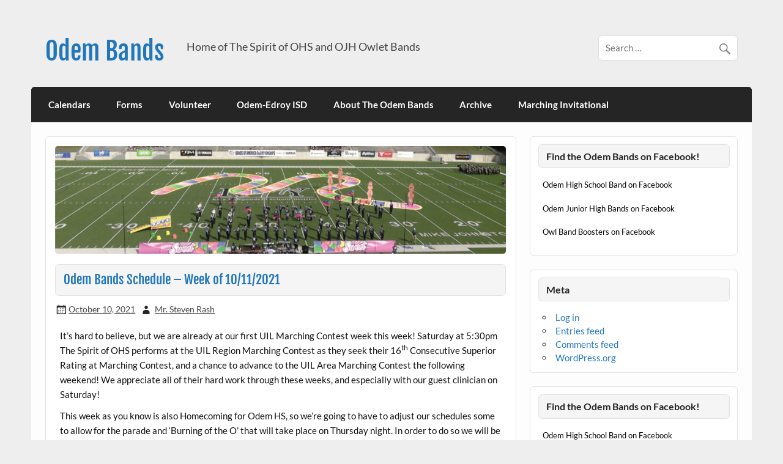

--- FILE ---
content_type: text/html; charset=UTF-8
request_url: http://www.odembands.org/odemhsbandnews/odem-bands-schedule-week-of-10-11-2021/
body_size: 10258
content:
<!DOCTYPE html><!-- HTML 5 -->
<html lang="en">

<head>
<meta charset="UTF-8" />
<meta name="viewport" content="width=device-width, initial-scale=1">
<link rel="profile" href="http://gmpg.org/xfn/11" />
<link rel="pingback" href="http://www.odembands.org/xmlrpc.php" />

<title>Odem Bands Schedule &#8211; Week of 10/11/2021 &#8211; Odem Bands</title>
<meta name='robots' content='max-image-preview:large' />
	<style>img:is([sizes="auto" i], [sizes^="auto," i]) { contain-intrinsic-size: 3000px 1500px }</style>
	<link rel="alternate" type="application/rss+xml" title="Odem Bands &raquo; Feed" href="http://www.odembands.org/feed/" />
<link rel="alternate" type="application/rss+xml" title="Odem Bands &raquo; Comments Feed" href="http://www.odembands.org/comments/feed/" />
<script type="text/javascript">
/* <![CDATA[ */
window._wpemojiSettings = {"baseUrl":"https:\/\/s.w.org\/images\/core\/emoji\/16.0.1\/72x72\/","ext":".png","svgUrl":"https:\/\/s.w.org\/images\/core\/emoji\/16.0.1\/svg\/","svgExt":".svg","source":{"concatemoji":"http:\/\/www.odembands.org\/wp-includes\/js\/wp-emoji-release.min.js?ver=6.8.3"}};
/*! This file is auto-generated */
!function(s,n){var o,i,e;function c(e){try{var t={supportTests:e,timestamp:(new Date).valueOf()};sessionStorage.setItem(o,JSON.stringify(t))}catch(e){}}function p(e,t,n){e.clearRect(0,0,e.canvas.width,e.canvas.height),e.fillText(t,0,0);var t=new Uint32Array(e.getImageData(0,0,e.canvas.width,e.canvas.height).data),a=(e.clearRect(0,0,e.canvas.width,e.canvas.height),e.fillText(n,0,0),new Uint32Array(e.getImageData(0,0,e.canvas.width,e.canvas.height).data));return t.every(function(e,t){return e===a[t]})}function u(e,t){e.clearRect(0,0,e.canvas.width,e.canvas.height),e.fillText(t,0,0);for(var n=e.getImageData(16,16,1,1),a=0;a<n.data.length;a++)if(0!==n.data[a])return!1;return!0}function f(e,t,n,a){switch(t){case"flag":return n(e,"\ud83c\udff3\ufe0f\u200d\u26a7\ufe0f","\ud83c\udff3\ufe0f\u200b\u26a7\ufe0f")?!1:!n(e,"\ud83c\udde8\ud83c\uddf6","\ud83c\udde8\u200b\ud83c\uddf6")&&!n(e,"\ud83c\udff4\udb40\udc67\udb40\udc62\udb40\udc65\udb40\udc6e\udb40\udc67\udb40\udc7f","\ud83c\udff4\u200b\udb40\udc67\u200b\udb40\udc62\u200b\udb40\udc65\u200b\udb40\udc6e\u200b\udb40\udc67\u200b\udb40\udc7f");case"emoji":return!a(e,"\ud83e\udedf")}return!1}function g(e,t,n,a){var r="undefined"!=typeof WorkerGlobalScope&&self instanceof WorkerGlobalScope?new OffscreenCanvas(300,150):s.createElement("canvas"),o=r.getContext("2d",{willReadFrequently:!0}),i=(o.textBaseline="top",o.font="600 32px Arial",{});return e.forEach(function(e){i[e]=t(o,e,n,a)}),i}function t(e){var t=s.createElement("script");t.src=e,t.defer=!0,s.head.appendChild(t)}"undefined"!=typeof Promise&&(o="wpEmojiSettingsSupports",i=["flag","emoji"],n.supports={everything:!0,everythingExceptFlag:!0},e=new Promise(function(e){s.addEventListener("DOMContentLoaded",e,{once:!0})}),new Promise(function(t){var n=function(){try{var e=JSON.parse(sessionStorage.getItem(o));if("object"==typeof e&&"number"==typeof e.timestamp&&(new Date).valueOf()<e.timestamp+604800&&"object"==typeof e.supportTests)return e.supportTests}catch(e){}return null}();if(!n){if("undefined"!=typeof Worker&&"undefined"!=typeof OffscreenCanvas&&"undefined"!=typeof URL&&URL.createObjectURL&&"undefined"!=typeof Blob)try{var e="postMessage("+g.toString()+"("+[JSON.stringify(i),f.toString(),p.toString(),u.toString()].join(",")+"));",a=new Blob([e],{type:"text/javascript"}),r=new Worker(URL.createObjectURL(a),{name:"wpTestEmojiSupports"});return void(r.onmessage=function(e){c(n=e.data),r.terminate(),t(n)})}catch(e){}c(n=g(i,f,p,u))}t(n)}).then(function(e){for(var t in e)n.supports[t]=e[t],n.supports.everything=n.supports.everything&&n.supports[t],"flag"!==t&&(n.supports.everythingExceptFlag=n.supports.everythingExceptFlag&&n.supports[t]);n.supports.everythingExceptFlag=n.supports.everythingExceptFlag&&!n.supports.flag,n.DOMReady=!1,n.readyCallback=function(){n.DOMReady=!0}}).then(function(){return e}).then(function(){var e;n.supports.everything||(n.readyCallback(),(e=n.source||{}).concatemoji?t(e.concatemoji):e.wpemoji&&e.twemoji&&(t(e.twemoji),t(e.wpemoji)))}))}((window,document),window._wpemojiSettings);
/* ]]> */
</script>
<link rel='stylesheet' id='courage-custom-fonts-css' href='http://www.odembands.org/wp-content/themes/courage/css/custom-fonts.css?ver=20180413' type='text/css' media='all' />
<style id='wp-emoji-styles-inline-css' type='text/css'>

	img.wp-smiley, img.emoji {
		display: inline !important;
		border: none !important;
		box-shadow: none !important;
		height: 1em !important;
		width: 1em !important;
		margin: 0 0.07em !important;
		vertical-align: -0.1em !important;
		background: none !important;
		padding: 0 !important;
	}
</style>
<link rel='stylesheet' id='wp-block-library-css' href='http://www.odembands.org/wp-includes/css/dist/block-library/style.min.css?ver=6.8.3' type='text/css' media='all' />
<style id='classic-theme-styles-inline-css' type='text/css'>
/*! This file is auto-generated */
.wp-block-button__link{color:#fff;background-color:#32373c;border-radius:9999px;box-shadow:none;text-decoration:none;padding:calc(.667em + 2px) calc(1.333em + 2px);font-size:1.125em}.wp-block-file__button{background:#32373c;color:#fff;text-decoration:none}
</style>
<style id='global-styles-inline-css' type='text/css'>
:root{--wp--preset--aspect-ratio--square: 1;--wp--preset--aspect-ratio--4-3: 4/3;--wp--preset--aspect-ratio--3-4: 3/4;--wp--preset--aspect-ratio--3-2: 3/2;--wp--preset--aspect-ratio--2-3: 2/3;--wp--preset--aspect-ratio--16-9: 16/9;--wp--preset--aspect-ratio--9-16: 9/16;--wp--preset--color--black: #353535;--wp--preset--color--cyan-bluish-gray: #abb8c3;--wp--preset--color--white: #ffffff;--wp--preset--color--pale-pink: #f78da7;--wp--preset--color--vivid-red: #cf2e2e;--wp--preset--color--luminous-vivid-orange: #ff6900;--wp--preset--color--luminous-vivid-amber: #fcb900;--wp--preset--color--light-green-cyan: #7bdcb5;--wp--preset--color--vivid-green-cyan: #00d084;--wp--preset--color--pale-cyan-blue: #8ed1fc;--wp--preset--color--vivid-cyan-blue: #0693e3;--wp--preset--color--vivid-purple: #9b51e0;--wp--preset--color--primary: #2277bb;--wp--preset--color--light-gray: #f0f0f0;--wp--preset--color--dark-gray: #777777;--wp--preset--gradient--vivid-cyan-blue-to-vivid-purple: linear-gradient(135deg,rgba(6,147,227,1) 0%,rgb(155,81,224) 100%);--wp--preset--gradient--light-green-cyan-to-vivid-green-cyan: linear-gradient(135deg,rgb(122,220,180) 0%,rgb(0,208,130) 100%);--wp--preset--gradient--luminous-vivid-amber-to-luminous-vivid-orange: linear-gradient(135deg,rgba(252,185,0,1) 0%,rgba(255,105,0,1) 100%);--wp--preset--gradient--luminous-vivid-orange-to-vivid-red: linear-gradient(135deg,rgba(255,105,0,1) 0%,rgb(207,46,46) 100%);--wp--preset--gradient--very-light-gray-to-cyan-bluish-gray: linear-gradient(135deg,rgb(238,238,238) 0%,rgb(169,184,195) 100%);--wp--preset--gradient--cool-to-warm-spectrum: linear-gradient(135deg,rgb(74,234,220) 0%,rgb(151,120,209) 20%,rgb(207,42,186) 40%,rgb(238,44,130) 60%,rgb(251,105,98) 80%,rgb(254,248,76) 100%);--wp--preset--gradient--blush-light-purple: linear-gradient(135deg,rgb(255,206,236) 0%,rgb(152,150,240) 100%);--wp--preset--gradient--blush-bordeaux: linear-gradient(135deg,rgb(254,205,165) 0%,rgb(254,45,45) 50%,rgb(107,0,62) 100%);--wp--preset--gradient--luminous-dusk: linear-gradient(135deg,rgb(255,203,112) 0%,rgb(199,81,192) 50%,rgb(65,88,208) 100%);--wp--preset--gradient--pale-ocean: linear-gradient(135deg,rgb(255,245,203) 0%,rgb(182,227,212) 50%,rgb(51,167,181) 100%);--wp--preset--gradient--electric-grass: linear-gradient(135deg,rgb(202,248,128) 0%,rgb(113,206,126) 100%);--wp--preset--gradient--midnight: linear-gradient(135deg,rgb(2,3,129) 0%,rgb(40,116,252) 100%);--wp--preset--font-size--small: 13px;--wp--preset--font-size--medium: 20px;--wp--preset--font-size--large: 36px;--wp--preset--font-size--x-large: 42px;--wp--preset--spacing--20: 0.44rem;--wp--preset--spacing--30: 0.67rem;--wp--preset--spacing--40: 1rem;--wp--preset--spacing--50: 1.5rem;--wp--preset--spacing--60: 2.25rem;--wp--preset--spacing--70: 3.38rem;--wp--preset--spacing--80: 5.06rem;--wp--preset--shadow--natural: 6px 6px 9px rgba(0, 0, 0, 0.2);--wp--preset--shadow--deep: 12px 12px 50px rgba(0, 0, 0, 0.4);--wp--preset--shadow--sharp: 6px 6px 0px rgba(0, 0, 0, 0.2);--wp--preset--shadow--outlined: 6px 6px 0px -3px rgba(255, 255, 255, 1), 6px 6px rgba(0, 0, 0, 1);--wp--preset--shadow--crisp: 6px 6px 0px rgba(0, 0, 0, 1);}:where(.is-layout-flex){gap: 0.5em;}:where(.is-layout-grid){gap: 0.5em;}body .is-layout-flex{display: flex;}.is-layout-flex{flex-wrap: wrap;align-items: center;}.is-layout-flex > :is(*, div){margin: 0;}body .is-layout-grid{display: grid;}.is-layout-grid > :is(*, div){margin: 0;}:where(.wp-block-columns.is-layout-flex){gap: 2em;}:where(.wp-block-columns.is-layout-grid){gap: 2em;}:where(.wp-block-post-template.is-layout-flex){gap: 1.25em;}:where(.wp-block-post-template.is-layout-grid){gap: 1.25em;}.has-black-color{color: var(--wp--preset--color--black) !important;}.has-cyan-bluish-gray-color{color: var(--wp--preset--color--cyan-bluish-gray) !important;}.has-white-color{color: var(--wp--preset--color--white) !important;}.has-pale-pink-color{color: var(--wp--preset--color--pale-pink) !important;}.has-vivid-red-color{color: var(--wp--preset--color--vivid-red) !important;}.has-luminous-vivid-orange-color{color: var(--wp--preset--color--luminous-vivid-orange) !important;}.has-luminous-vivid-amber-color{color: var(--wp--preset--color--luminous-vivid-amber) !important;}.has-light-green-cyan-color{color: var(--wp--preset--color--light-green-cyan) !important;}.has-vivid-green-cyan-color{color: var(--wp--preset--color--vivid-green-cyan) !important;}.has-pale-cyan-blue-color{color: var(--wp--preset--color--pale-cyan-blue) !important;}.has-vivid-cyan-blue-color{color: var(--wp--preset--color--vivid-cyan-blue) !important;}.has-vivid-purple-color{color: var(--wp--preset--color--vivid-purple) !important;}.has-black-background-color{background-color: var(--wp--preset--color--black) !important;}.has-cyan-bluish-gray-background-color{background-color: var(--wp--preset--color--cyan-bluish-gray) !important;}.has-white-background-color{background-color: var(--wp--preset--color--white) !important;}.has-pale-pink-background-color{background-color: var(--wp--preset--color--pale-pink) !important;}.has-vivid-red-background-color{background-color: var(--wp--preset--color--vivid-red) !important;}.has-luminous-vivid-orange-background-color{background-color: var(--wp--preset--color--luminous-vivid-orange) !important;}.has-luminous-vivid-amber-background-color{background-color: var(--wp--preset--color--luminous-vivid-amber) !important;}.has-light-green-cyan-background-color{background-color: var(--wp--preset--color--light-green-cyan) !important;}.has-vivid-green-cyan-background-color{background-color: var(--wp--preset--color--vivid-green-cyan) !important;}.has-pale-cyan-blue-background-color{background-color: var(--wp--preset--color--pale-cyan-blue) !important;}.has-vivid-cyan-blue-background-color{background-color: var(--wp--preset--color--vivid-cyan-blue) !important;}.has-vivid-purple-background-color{background-color: var(--wp--preset--color--vivid-purple) !important;}.has-black-border-color{border-color: var(--wp--preset--color--black) !important;}.has-cyan-bluish-gray-border-color{border-color: var(--wp--preset--color--cyan-bluish-gray) !important;}.has-white-border-color{border-color: var(--wp--preset--color--white) !important;}.has-pale-pink-border-color{border-color: var(--wp--preset--color--pale-pink) !important;}.has-vivid-red-border-color{border-color: var(--wp--preset--color--vivid-red) !important;}.has-luminous-vivid-orange-border-color{border-color: var(--wp--preset--color--luminous-vivid-orange) !important;}.has-luminous-vivid-amber-border-color{border-color: var(--wp--preset--color--luminous-vivid-amber) !important;}.has-light-green-cyan-border-color{border-color: var(--wp--preset--color--light-green-cyan) !important;}.has-vivid-green-cyan-border-color{border-color: var(--wp--preset--color--vivid-green-cyan) !important;}.has-pale-cyan-blue-border-color{border-color: var(--wp--preset--color--pale-cyan-blue) !important;}.has-vivid-cyan-blue-border-color{border-color: var(--wp--preset--color--vivid-cyan-blue) !important;}.has-vivid-purple-border-color{border-color: var(--wp--preset--color--vivid-purple) !important;}.has-vivid-cyan-blue-to-vivid-purple-gradient-background{background: var(--wp--preset--gradient--vivid-cyan-blue-to-vivid-purple) !important;}.has-light-green-cyan-to-vivid-green-cyan-gradient-background{background: var(--wp--preset--gradient--light-green-cyan-to-vivid-green-cyan) !important;}.has-luminous-vivid-amber-to-luminous-vivid-orange-gradient-background{background: var(--wp--preset--gradient--luminous-vivid-amber-to-luminous-vivid-orange) !important;}.has-luminous-vivid-orange-to-vivid-red-gradient-background{background: var(--wp--preset--gradient--luminous-vivid-orange-to-vivid-red) !important;}.has-very-light-gray-to-cyan-bluish-gray-gradient-background{background: var(--wp--preset--gradient--very-light-gray-to-cyan-bluish-gray) !important;}.has-cool-to-warm-spectrum-gradient-background{background: var(--wp--preset--gradient--cool-to-warm-spectrum) !important;}.has-blush-light-purple-gradient-background{background: var(--wp--preset--gradient--blush-light-purple) !important;}.has-blush-bordeaux-gradient-background{background: var(--wp--preset--gradient--blush-bordeaux) !important;}.has-luminous-dusk-gradient-background{background: var(--wp--preset--gradient--luminous-dusk) !important;}.has-pale-ocean-gradient-background{background: var(--wp--preset--gradient--pale-ocean) !important;}.has-electric-grass-gradient-background{background: var(--wp--preset--gradient--electric-grass) !important;}.has-midnight-gradient-background{background: var(--wp--preset--gradient--midnight) !important;}.has-small-font-size{font-size: var(--wp--preset--font-size--small) !important;}.has-medium-font-size{font-size: var(--wp--preset--font-size--medium) !important;}.has-large-font-size{font-size: var(--wp--preset--font-size--large) !important;}.has-x-large-font-size{font-size: var(--wp--preset--font-size--x-large) !important;}
:where(.wp-block-post-template.is-layout-flex){gap: 1.25em;}:where(.wp-block-post-template.is-layout-grid){gap: 1.25em;}
:where(.wp-block-columns.is-layout-flex){gap: 2em;}:where(.wp-block-columns.is-layout-grid){gap: 2em;}
:root :where(.wp-block-pullquote){font-size: 1.5em;line-height: 1.6;}
</style>
<link rel='stylesheet' id='courage-stylesheet-css' href='http://www.odembands.org/wp-content/themes/courage/style.css?ver=1.5.7' type='text/css' media='all' />
<link rel='stylesheet' id='genericons-css' href='http://www.odembands.org/wp-content/themes/courage/css/genericons/genericons.css?ver=3.4.1' type='text/css' media='all' />
<link rel='stylesheet' id='courage-flexslider-css' href='http://www.odembands.org/wp-content/themes/courage/css/flexslider.css?ver=6.8.3' type='text/css' media='all' />
<link rel='stylesheet' id='themezee-related-posts-css' href='http://www.odembands.org/wp-content/themes/courage/css/themezee-related-posts.css?ver=20160421' type='text/css' media='all' />
<!--[if lt IE 9]>
<script type="text/javascript" src="http://www.odembands.org/wp-content/themes/courage/js/html5shiv.min.js?ver=3.7.3" id="html5shiv-js"></script>
<![endif]-->
<script type="text/javascript" src="http://www.odembands.org/wp-includes/js/jquery/jquery.min.js?ver=3.7.1" id="jquery-core-js"></script>
<script type="text/javascript" src="http://www.odembands.org/wp-includes/js/jquery/jquery-migrate.min.js?ver=3.4.1" id="jquery-migrate-js"></script>
<script type="text/javascript" id="courage-jquery-navigation-js-extra">
/* <![CDATA[ */
var courage_mainnav_title = {"text":"Menu"};
/* ]]> */
</script>
<script type="text/javascript" src="http://www.odembands.org/wp-content/themes/courage/js/navigation.js?ver=20210324" id="courage-jquery-navigation-js"></script>
<script type="text/javascript" src="http://www.odembands.org/wp-content/themes/courage/js/jquery.flexslider-min.js?ver=2.6.0" id="flexslider-js"></script>
<script type="text/javascript" id="courage-post-slider-js-extra">
/* <![CDATA[ */
var courage_slider_params = {"animation":"slide","speed":"7000"};
/* ]]> */
</script>
<script type="text/javascript" src="http://www.odembands.org/wp-content/themes/courage/js/slider.js?ver=2.6.0" id="courage-post-slider-js"></script>
<link rel="https://api.w.org/" href="http://www.odembands.org/wp-json/" /><link rel="alternate" title="JSON" type="application/json" href="http://www.odembands.org/wp-json/wp/v2/posts/1413" /><link rel="EditURI" type="application/rsd+xml" title="RSD" href="http://www.odembands.org/xmlrpc.php?rsd" />
<meta name="generator" content="WordPress 6.8.3" />
<link rel="canonical" href="http://www.odembands.org/odemhsbandnews/odem-bands-schedule-week-of-10-11-2021/" />
<link rel='shortlink' href='http://www.odembands.org/?p=1413' />
<link rel="alternate" title="oEmbed (JSON)" type="application/json+oembed" href="http://www.odembands.org/wp-json/oembed/1.0/embed?url=http%3A%2F%2Fwww.odembands.org%2Fodemhsbandnews%2Fodem-bands-schedule-week-of-10-11-2021%2F" />
<link rel="alternate" title="oEmbed (XML)" type="text/xml+oembed" href="http://www.odembands.org/wp-json/oembed/1.0/embed?url=http%3A%2F%2Fwww.odembands.org%2Fodemhsbandnews%2Fodem-bands-schedule-week-of-10-11-2021%2F&#038;format=xml" />
    <style type="text/css">
        .paypal_donation_button:before,
        .paypal_donation_button:after {
            content: " ";
            display: table;
        }
        .paypal_donation_button:after {
            clear: both;
        }
        .paypal_donation_button {
            max-width: 147px;
            margin: 0 auto;
            padding: 0;
            display: block;
        }
    </style>
    <link rel="icon" href="http://www.odembands.org/wp-content/uploads/2016/08/SiteLogoforAddressBAr-65x65.gif" sizes="32x32" />
<link rel="icon" href="http://www.odembands.org/wp-content/uploads/2016/08/SiteLogoforAddressBAr-300x300.gif" sizes="192x192" />
<link rel="apple-touch-icon" href="http://www.odembands.org/wp-content/uploads/2016/08/SiteLogoforAddressBAr-300x300.gif" />
<meta name="msapplication-TileImage" content="http://www.odembands.org/wp-content/uploads/2016/08/SiteLogoforAddressBAr-300x300.gif" />
</head>

<body class="wp-singular post-template-default single single-post postid-1413 single-format-standard wp-theme-courage">

<a class="skip-link screen-reader-text" href="#content">Skip to content</a>

	<div id="topheader-wrap">
		
	<div id="topheader" class="clearfix">

		
	</div>	</div>

	<div id="wrapper" class="hfeed">

		<div id="header-wrap">

			<header id="header" class="clearfix" role="banner">

				<div id="logo" class="clearfix">

										
		<p class="site-title"><a href="http://www.odembands.org/" rel="home">Odem Bands</a></p>

						
			<p class="site-description">Home of The Spirit of OHS and OJH Owlet Bands</p>

		
				</div>

				<div id="header-content" class="clearfix">
					
		<div id="header-search">
			
	<form role="search" method="get" class="search-form" action="http://www.odembands.org/">
		<label>
			<span class="screen-reader-text">Search for:</span>
			<input type="search" class="search-field" placeholder="Search &hellip;" value="" name="s">
		</label>
		<button type="submit" class="search-submit">
			<span class="genericon-search"></span>
		</button>
	</form>

		</div>

				</div>

			</header>

		</div>

		<div id="navi-wrap">
			<nav id="mainnav" class="clearfix" role="navigation">
				<ul id="mainnav-menu" class="main-navigation-menu"><li id="menu-item-43" class="menu-item menu-item-type-post_type menu-item-object-page menu-item-has-children menu-item-43"><a href="http://www.odembands.org/calendars/">Calendars</a>
<ul class="sub-menu">
	<li id="menu-item-33" class="menu-item menu-item-type-post_type menu-item-object-page menu-item-33"><a href="http://www.odembands.org/calendars/ohs-summer-band-schedule/">2024 OHS Summer Band Schedule</a></li>
	<li id="menu-item-576" class="menu-item menu-item-type-post_type menu-item-object-page menu-item-576"><a href="http://www.odembands.org/calendar/">2025-2026 Odem Bands Calendar</a></li>
</ul>
</li>
<li id="menu-item-98" class="menu-item menu-item-type-post_type menu-item-object-page menu-item-has-children menu-item-98"><a href="http://www.odembands.org/forms/">Forms</a>
<ul class="sub-menu">
	<li id="menu-item-1551" class="menu-item menu-item-type-custom menu-item-object-custom menu-item-1551"><a href="http://www.odembands.org/wp-content/uploads/2022/08/Alternate-Travel-Transportation-Form-2022.pdf">Alternative Transportation Form</a></li>
	<li id="menu-item-99" class="menu-item menu-item-type-post_type menu-item-object-page menu-item-99"><a href="http://www.odembands.org/2015-2016-odem-high-school-travel-and-medical-release/">2017-2018 Odem High School Travel and Medical Release</a></li>
	<li id="menu-item-128" class="menu-item menu-item-type-post_type menu-item-object-page menu-item-128"><a href="http://www.odembands.org/2015-2016-odem-hs-band-fees/">2025-2026 Odem Band Fees</a></li>
	<li id="menu-item-159" class="menu-item menu-item-type-post_type menu-item-object-page menu-item-159"><a href="http://www.odembands.org/2015-2016-odem-hs-band-handbook/">2021-2022 Odem HS Band Handbook</a></li>
	<li id="menu-item-418" class="menu-item menu-item-type-post_type menu-item-object-page menu-item-418"><a href="http://www.odembands.org/2017-2018-odem-jh-band-handbook/">2017-2018 Odem JH Band Handbook</a></li>
</ul>
</li>
<li id="menu-item-72" class="menu-item menu-item-type-post_type menu-item-object-page menu-item-72"><a href="http://www.odembands.org/volunteer/">Volunteer</a></li>
<li id="menu-item-34" class="menu-item menu-item-type-custom menu-item-object-custom menu-item-34"><a href="http://www.oeisd.org">Odem-Edroy ISD</a></li>
<li id="menu-item-35" class="menu-item menu-item-type-post_type menu-item-object-page menu-item-has-children menu-item-35"><a href="http://www.odembands.org/about/">About The Odem Bands</a>
<ul class="sub-menu">
	<li id="menu-item-57" class="menu-item menu-item-type-post_type menu-item-object-page menu-item-57"><a href="http://www.odembands.org/about/about-mr-rash/">About Mr. Rash</a></li>
	<li id="menu-item-63" class="menu-item menu-item-type-post_type menu-item-object-page menu-item-63"><a href="http://www.odembands.org/mr-nathan-williams/">About Mr. Williams</a></li>
</ul>
</li>
<li id="menu-item-542" class="menu-item menu-item-type-post_type menu-item-object-page menu-item-has-children menu-item-542"><a href="http://www.odembands.org/archive/">Archive</a>
<ul class="sub-menu">
	<li id="menu-item-384" class="menu-item menu-item-type-post_type menu-item-object-page menu-item-384"><a href="http://www.odembands.org/odem-high-school-to-perform-at-carnegie-hall-june-11th-2016/carnegie-hall-send-off-performance/">Carnegie Hall Send Off Performance</a></li>
	<li id="menu-item-174" class="menu-item menu-item-type-post_type menu-item-object-page menu-item-174"><a href="http://www.odembands.org/odem-high-school-to-perform-at-carnegie-hall-june-11th-2016/odem-hs-carnegie-hall-trip-video-trailer/">Odem HS Carnegie Hall Trip Video Trailer</a></li>
</ul>
</li>
<li id="menu-item-1565" class="menu-item menu-item-type-post_type menu-item-object-page menu-item-1565"><a href="http://www.odembands.org/owl-marching-invitational/" title="Owl Marching Invitational Event Information">Marching Invitational</a></li>
</ul>			</nav>
		</div>

		
	<div id="wrap" class="clearfix">
		
		<section id="content" class="primary" role="main">
		
					
		
	<article id="post-1413" class="post-1413 post type-post status-publish format-standard has-post-thumbnail hentry category-odemhsbandnews tag-news">
	
		<img width="840" height="200" src="http://www.odembands.org/wp-content/uploads/2021/10/BOA-2021-Prelims-840x200.jpg" class="attachment-post-thumbnail size-post-thumbnail wp-post-image" alt="" decoding="async" fetchpriority="high" />		
		<h1 class="entry-title post-title">Odem Bands Schedule &#8211; Week of 10/11/2021</h1>		
		<div class="entry-meta postmeta"><span class="meta-date"><a href="http://www.odembands.org/odemhsbandnews/odem-bands-schedule-week-of-10-11-2021/" title="5:50 pm" rel="bookmark"><time class="entry-date published updated" datetime="2021-10-10T17:50:17+00:00">October 10, 2021</time></a></span><span class="meta-author author vcard"> <a class="url fn n" href="http://www.odembands.org/author/admin/" title="View all posts by Mr. Steven Rash" rel="author">Mr. Steven Rash</a></span></div>

		<div class="entry clearfix">
			
<p>It’s hard to believe, but we are already at our first UIL Marching Contest week this week! Saturday at 5:30pm The Spirit of OHS performs at the UIL Region Marching Contest as they seek their 16<sup>th</sup>&nbsp;Consecutive Superior Rating at Marching Contest, and a chance to advance to the UIL Area Marching Contest the following weekend! We appreciate all of their hard work through these weeks, and especially with our guest clinician on Saturday!</p>



<p>This week as you know is also Homecoming for Odem HS, so we’re going to have to adjust our schedules some to allow for the parade and ‘Burning of the O’ that will take place on Thursday night. In order to do so we will be practicing this Tuesday evening. That night will also be the monthly band booster meeting to be held at the HS at 7pm (Most likely in the ‘Jazz Room’ across the hall from the main band hall).&nbsp;</p>



<p>We will accept trip deposits that night to be sent on the TMF Tours and Travel. Remember you may submit your payments online directly to them for a fee. We should have information on Trip Insurance for the trip that night as well. That evening we will also have sign-ups for first choices on volunteering for Saturday, October 30<sup>th</sup>&nbsp;when we host the UIL 2A Area Marching Contest. I estimate we need about fifty adults, in addition to all of the students, to make sure we give all of the bands a great experience!&nbsp;</p>



<p>We have more information on each day’s itinerary below. Please help us ensure we get students to practices and events this week! We only have these two weeks to prepare for Area and their attempt to return to the UIL State Marching Contest! Every rehearsal counts from here until the 23<sup>rd</sup>!&nbsp;</p>



<h1 class="wp-block-heading">Homecoming Parade/Burning of the ‘O’</h1>



<p>Students should arrive at the Band Hall by 6:30pm so that we may line up for the parade. The parade begins at 7:15pm, and will conclude in the HS Parking Lot. Students will then move to the Tennis Courts for Burning of the ‘O’ which will begin at 7:45pm. We should complete the evening by about 8:30pm for students to be picked up.</p>



<h1 class="wp-block-heading">Homecoming Game vs. Monte Alto</h1>



<p>Due to the Homecoming Ceremony we will need to take students over to the game early this time. Students need to be at the HS Band Hall by 5pm for the game. A Pep Rally will be held at 2:45pm at Owl Stadium as well. When half-time concludes we will load up the majority of our equipment for Saturday. Students should be ready to be picked up around 10:15pm this evening.<br><br>2:45pm – Pep Rally<br>5:00pm – Students Report to Band Hall<br>6:45pm – Homecoming Ceremony<br>7:30pm – Game Begins<br>~10:15pm – Students Picked Up</p>



<h1 class="wp-block-heading">UIL Region Marching Contest</h1>



<p>Saturday begins our run with our official UIL Marching Contests! Students need to arrive at the Game Field by 10:30am for our warm-up/walkthrough! We will have a chance for Seniors to give their traditional speeches, load up the rest of our instruments/equipment, and eat lunch. At the contest we need <strong><em>at least </em></strong>the number of parent/student helpers we have had the past couple of contests. Realistically we could use a few more to help with taking equipment onto the field and off. We also need some help with getting tarps laid out so students can quickly find theirs and line up in the endzone before we perform. If you can help Friday night we can use that as an evening to show everyone what to do.</p>



<p>For Spectators to the UIL Region Marching Contest admission is $5/Person (Children Under 5 are Free). We recommend spectators arrive early to the stadium to find seats as no entrance is allowed to the stands while bands are performing. We hope that you will help us turn the stands ‘blue and gold’ on this day and help cheer on and support our students. Applause helps the students to perform so much better! Please note that umbrellas must be closed in the stands during performances, and noisemakers such as air horns, cowbells, etc. are prohibited by UIL. Balloons are also not allowed at UIL events. The full schedule of performances at the Beeville site may be found here: https://www.uilmusicregion14.org/uploads/1/0/0/8/100843358/schedule_beeville_zone_2a-3a-4a_2021_final.pdf</p>



<p>For students this is a mandatory graded event!</p>



<p>10:30am Warm-up/Walkthrough/Senior Speeches&nbsp;<br>12:00pm Load Truck/Trailer<br>12:30pm Lunch<br>1:30pm Bibbers/Uniform Check<br>2:15pm Board Buses/Depart<br>3:15pm Arrive at Stadium<br>4:45pm Warm-Up Begins<br>5:15pm Leave Warm-Up Area<br>5:25pm Enter Field<br>5:30pm Perform<br>6:30pm Announcement of 3A Ratings<br>7:00pm Depart Beeville<br>8:00pm Students Picked Up after Unloading Truck</p>



<h1 class="wp-block-heading">This Week’s Schedule:</h1>



<figure class="wp-block-table is-style-stripes"><table><tbody><tr><td><strong>Day:</strong></td><td><strong>Event:</strong></td><td><strong>Time:</strong></td></tr><tr><td>Monday:</td><td>Evening Marching Rehearsal (Guest Clinician)</td><td>6:30pm-8:30pm</td></tr><tr><td>Tuesday:</td><td>Evening Marching Rehearsal<br>Owl Band Booster Meeting</td><td>6:30pm-8:30pm7:00pm</td></tr><tr><td>Wednesday:</td><td>After School Marching Rehearsal</td><td>4:00pm-6:00pm</td></tr><tr><td>Thursday:</td><td>Homecoming Parade and Burning of the ‘O’<br>6:30pm Students at Band Hall<br>7:15pm Parade Begins<br>7:45pm Burning of the ‘O’<br>8:30pm Students picked up/Band Hall Closed</td></tr><tr><td>Friday:</td><td><strong>Odem vs. Monte Alto (Homecoming)<br></strong>2:45pm Pep Rally<br>5:00pm Students at Band Hall<br>6:45pm Ceremony Begins7:30pm Game Begins10:00pm Game Ends<br>~10:30pm Students Picked Up</td></tr><tr><td>Saturday:</td><td>UIL Region Marching Contest10:30am Warm-up/Walkthrough/Senior Speeches&nbsp;<br>12:00pm Load Truck/Trailer<br>12:30pm Lunch<br>1:30pm Bibbers/Uniform Check<br>2:15pm Board Buses/Depart<br>3:15pm Arrive at Stadium<br>4:45pm Warm-Up Begins<br>5:15pm Leave Warm-Up Area<br>5:25pm Enter Field<br>5:30pm Perform<br>6:30pm Announcement of Ratings<br>7:00pm Depart Beeville<br>8:00pm Students Picked Up after Unloading Truck&nbsp;</td></tr></tbody></table></figure>



<h1 class="wp-block-heading">&nbsp;</h1>



<h1 class="wp-block-heading">Upcoming Events:</h1>



<figure class="wp-block-table is-style-stripes"><table><tbody><tr><td><strong>Day:</strong></td><td><strong>Event:</strong></td><td><strong>Time:</strong></td></tr><tr><td>October 14<sup>th</sup></td><td>Homecoming Parade and Burning of the O</td><td>7:15pm</td></tr><tr><td>October 15<sup>th</sup></td><td>Odem vs. Monte Alto (Homecoming)</td><td>7:30pm</td></tr><tr><td>October 16<sup>th</sup></td><td>UIL Region Marching Contest (Beeville)</td><td>5:30pm Perform</td></tr><tr><td>October 22<sup>nd</sup></td><td>Odem vs. Skidmore (Skidmore)</td><td>7:30pm</td></tr><tr><td>October 23<sup>rd</sup></td><td>UIL Area Marching Contest (Beeville)</td><td>TBD</td></tr><tr><td>October 29<sup>th</sup></td><td>Senior Band Night (Odem vs. Hebbronville)</td><td>6:40pm</td></tr><tr><td>October 30<sup>th</sup></td><td>Host UIL 2A Area E Marching Contest at Owl Stadium</td><td>11am-7pm</td></tr></tbody></table></figure>



<p>Thank you for your help and support of these amazing students! Please contact us if you have any questions!</p>
			<!-- <rdf:RDF xmlns:rdf="http://www.w3.org/1999/02/22-rdf-syntax-ns#"
			xmlns:dc="http://purl.org/dc/elements/1.1/"
			xmlns:trackback="http://madskills.com/public/xml/rss/module/trackback/">
		<rdf:Description rdf:about="http://www.odembands.org/odemhsbandnews/odem-bands-schedule-week-of-10-11-2021/"
    dc:identifier="http://www.odembands.org/odemhsbandnews/odem-bands-schedule-week-of-10-11-2021/"
    dc:title="Odem Bands Schedule &#8211; Week of 10/11/2021"
    trackback:ping="http://www.odembands.org/odemhsbandnews/odem-bands-schedule-week-of-10-11-2021/trackback/" />
</rdf:RDF> -->
			<div class="page-links"></div>			
		</div>
		
		
			<div class="postinfo clearfix">

			
				<span class="meta-category">
					<a href="http://www.odembands.org/category/odemhsbandnews/" rel="category tag">Odem HS Band News</a>				</span>

			
					<span class="meta-tags">
						<a href="http://www.odembands.org/tag/news/" rel="tag">News</a>					</span>

				
			</div>

		
	</article>		
					
				
		

		
		</section>
		
		
	<section id="sidebar" class="secondary clearfix" role="complementary">

		<aside id="text-3" class="widget widget_text clearfix"><h3 class="widgettitle"><span>Find the Odem Bands on Facebook!</span></h3>			<div class="textwidget"><!-- Codes by HTML.am -->

<!-- CSS Code -->
<style type="text/css" scoped>
a.GeneratedLink:link {
font-size:13px;text-decoration:none;color:#000000;
}
a.GeneratedLink:visited {
color:#000000;
}
a.GeneratedLink:hover {
color:#000000;
}
a.GeneratedLink:active {
color:#000000;
}
</style>

<!-- HTML Code -->
<a class="GeneratedLink" href="https://www.facebook.com/groups/133953706647/" target="_self"">Odem High School Band on Facebook</a>
<p>
<p>
<!-- CSS Code -->
<style type="text/css" scoped>
a.GeneratedLink:link {
font-size:13px;text-decoration:none;color:#000000;
}
a.GeneratedLink:visited {
color:#000000;
}
a.GeneratedLink:hover {
color:#000000;
}
a.GeneratedLink:active {
color:#000000;
}
</style>

<!-- HTML Code -->
<a class="GeneratedLink" href="https://www.facebook.com/groups/134374919937595/" target="_self"">Odem Junior High Bands on Facebook</a>
<p>
<!-- CSS Code -->
<style type="text/css" scoped>
a.GeneratedLink:link {
font-size:13px;text-decoration:none;color:#000000;
}
a.GeneratedLink:visited {
color:#000000;
}
a.GeneratedLink:hover {
color:#000000;
}
a.GeneratedLink:active {
color:#000000;
}
</style>

<!-- HTML Code -->
<a class="GeneratedLink" href="https://www.facebook.com/groups/142350715800456/" target="_self"">Owl Band Boosters on Facebook</a>

</div>
		</aside><aside id="meta-2" class="widget widget_meta clearfix"><h3 class="widgettitle"><span>Meta</span></h3>
		<ul>
						<li><a href="http://www.odembands.org/wp-login.php">Log in</a></li>
			<li><a href="http://www.odembands.org/feed/">Entries feed</a></li>
			<li><a href="http://www.odembands.org/comments/feed/">Comments feed</a></li>

			<li><a href="https://wordpress.org/">WordPress.org</a></li>
		</ul>

		</aside><aside id="text-3" class="widget widget_text clearfix"><h3 class="widgettitle"><span>Find the Odem Bands on Facebook!</span></h3>			<div class="textwidget"><!-- Codes by HTML.am -->

<!-- CSS Code -->
<style type="text/css" scoped>
a.GeneratedLink:link {
font-size:13px;text-decoration:none;color:#000000;
}
a.GeneratedLink:visited {
color:#000000;
}
a.GeneratedLink:hover {
color:#000000;
}
a.GeneratedLink:active {
color:#000000;
}
</style>

<!-- HTML Code -->
<a class="GeneratedLink" href="https://www.facebook.com/groups/133953706647/" target="_self"">Odem High School Band on Facebook</a>
<p>
<p>
<!-- CSS Code -->
<style type="text/css" scoped>
a.GeneratedLink:link {
font-size:13px;text-decoration:none;color:#000000;
}
a.GeneratedLink:visited {
color:#000000;
}
a.GeneratedLink:hover {
color:#000000;
}
a.GeneratedLink:active {
color:#000000;
}
</style>

<!-- HTML Code -->
<a class="GeneratedLink" href="https://www.facebook.com/groups/134374919937595/" target="_self"">Odem Junior High Bands on Facebook</a>
<p>
<!-- CSS Code -->
<style type="text/css" scoped>
a.GeneratedLink:link {
font-size:13px;text-decoration:none;color:#000000;
}
a.GeneratedLink:visited {
color:#000000;
}
a.GeneratedLink:hover {
color:#000000;
}
a.GeneratedLink:active {
color:#000000;
}
</style>

<!-- HTML Code -->
<a class="GeneratedLink" href="https://www.facebook.com/groups/142350715800456/" target="_self"">Owl Band Boosters on Facebook</a>

</div>
		</aside><aside id="text-14" class="widget widget_text clearfix"><h3 class="widgettitle"><span>Sponsored By:</span></h3>			<div class="textwidget"><p>SPONSOR THE 2018 ODEM BANDS &#8211; Contact us to add your name here!</p>
</div>
		</aside><aside id="meta-2" class="widget widget_meta clearfix"><h3 class="widgettitle"><span>Meta</span></h3>
		<ul>
						<li><a href="http://www.odembands.org/wp-login.php">Log in</a></li>
			<li><a href="http://www.odembands.org/feed/">Entries feed</a></li>
			<li><a href="http://www.odembands.org/comments/feed/">Comments feed</a></li>

			<li><a href="https://wordpress.org/">WordPress.org</a></li>
		</ul>

		</aside><aside id="text-11" class="widget widget_text clearfix"><h3 class="widgettitle"><span>Donate to the Owl Band Boosters</span></h3>			<div class="textwidget"><form  target="_blank" action="https://www.paypal.com/cgi-bin/webscr" method="post">
    			<div class="paypal_donation_button">
			        <input type="hidden" name="cmd" value="_donations">
                                <input type="hidden" name="bn" value="mbjtechnolabs_SP">
			        <input type="hidden" name="business" value="rashs@oeisd.org">
			        <input type="hidden" name="rm" value="0">
			        <input type="hidden" name="currency_code" value="USD">
			        <input type="image" src="https://www.paypal.com/en_US/i/btn/btn_donateCC_LG.gif" name="submit" alt="PayPal - The safer, easier way to pay online.">
			        <img alt="" src="https://www.paypal.com/en_US/i/scr/pixel.gif" width="1" height="1">
			    </div>
			</form></div>
		</aside><aside id="meta-2" class="widget widget_meta clearfix"><h3 class="widgettitle"><span>Meta</span></h3>
		<ul>
						<li><a href="http://www.odembands.org/wp-login.php">Log in</a></li>
			<li><a href="http://www.odembands.org/feed/">Entries feed</a></li>
			<li><a href="http://www.odembands.org/comments/feed/">Comments feed</a></li>

			<li><a href="https://wordpress.org/">WordPress.org</a></li>
		</ul>

		</aside>
	</section>	</div>
	

	
	<div id="footer-wrap">

		<footer id="footer" class="container clearfix" role="contentinfo">

			<nav id="footernav" class="clearfix" role="navigation">
							</nav>

			<div id="footer-text">
				
	<span class="credit-link">
		Powered by <a href="http://wordpress.org" title="WordPress">WordPress</a> and <a href="https://themezee.com/themes/courage/" title="Courage WordPress Theme">Courage</a>.	</span>

			</div>

		</footer>

	</div>

</div><!-- end #wrapper -->

<script type="speculationrules">
{"prefetch":[{"source":"document","where":{"and":[{"href_matches":"\/*"},{"not":{"href_matches":["\/wp-*.php","\/wp-admin\/*","\/wp-content\/uploads\/*","\/wp-content\/*","\/wp-content\/plugins\/*","\/wp-content\/themes\/courage\/*","\/*\\?(.+)"]}},{"not":{"selector_matches":"a[rel~=\"nofollow\"]"}},{"not":{"selector_matches":".no-prefetch, .no-prefetch a"}}]},"eagerness":"conservative"}]}
</script>
</body>
</html>
